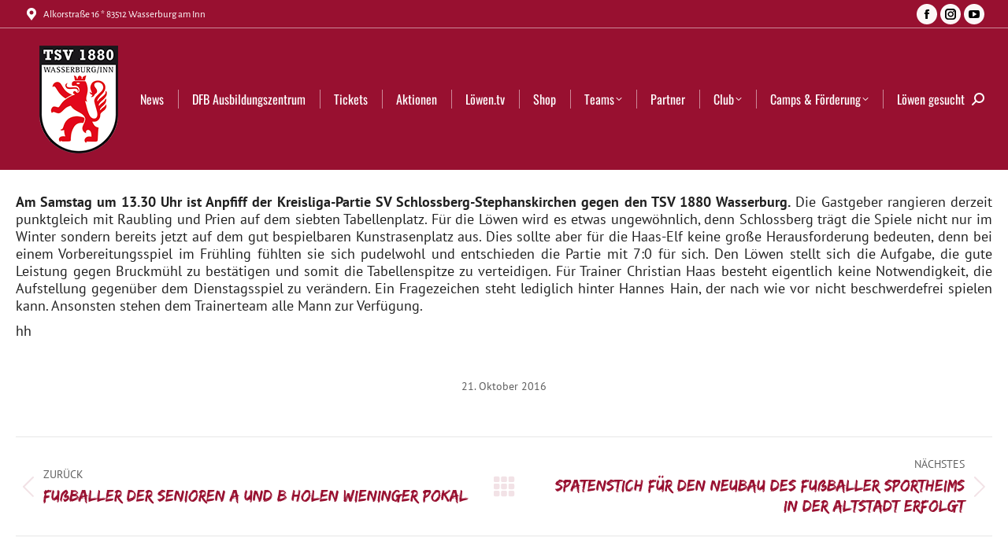

--- FILE ---
content_type: text/html; charset=UTF-8
request_url: https://www.fussball-wasserburg.de/loewen-in-schlossberg/
body_size: 14506
content:
<!DOCTYPE html>
<!--[if !(IE 6) | !(IE 7) | !(IE 8)  ]><!-->
<html lang="de" class="no-js">
<!--<![endif]-->
<head>
	<meta charset="UTF-8" />
				<meta name="viewport" content="width=device-width, initial-scale=1, maximum-scale=1, user-scalable=0"/>
			<meta name="theme-color" content="#981030"/>	<link rel="profile" href="https://gmpg.org/xfn/11" />
	<title>Löwen in Schlossberg &#8211; TSV 1880 Wasserburg</title>
<meta name='robots' content='max-image-preview:large' />

<link rel="alternate" type="application/rss+xml" title="TSV 1880 Wasserburg &raquo; Feed" href="https://www.fussball-wasserburg.de/feed/" />
<link rel="alternate" title="oEmbed (JSON)" type="application/json+oembed" href="https://www.fussball-wasserburg.de/wp-json/oembed/1.0/embed?url=https%3A%2F%2Fwww.fussball-wasserburg.de%2Floewen-in-schlossberg%2F" />
<link rel="alternate" title="oEmbed (XML)" type="text/xml+oembed" href="https://www.fussball-wasserburg.de/wp-json/oembed/1.0/embed?url=https%3A%2F%2Fwww.fussball-wasserburg.de%2Floewen-in-schlossberg%2F&#038;format=xml" />
		<!-- This site uses the Google Analytics by ExactMetrics plugin v8.11.1 - Using Analytics tracking - https://www.exactmetrics.com/ -->
							<script src="//www.googletagmanager.com/gtag/js?id=G-D7B1HXHC3L"  data-cfasync="false" data-wpfc-render="false" async></script>
			<script data-cfasync="false" data-wpfc-render="false">
				var em_version = '8.11.1';
				var em_track_user = true;
				var em_no_track_reason = '';
								var ExactMetricsDefaultLocations = {"page_location":"https:\/\/www.fussball-wasserburg.de\/loewen-in-schlossberg\/"};
								if ( typeof ExactMetricsPrivacyGuardFilter === 'function' ) {
					var ExactMetricsLocations = (typeof ExactMetricsExcludeQuery === 'object') ? ExactMetricsPrivacyGuardFilter( ExactMetricsExcludeQuery ) : ExactMetricsPrivacyGuardFilter( ExactMetricsDefaultLocations );
				} else {
					var ExactMetricsLocations = (typeof ExactMetricsExcludeQuery === 'object') ? ExactMetricsExcludeQuery : ExactMetricsDefaultLocations;
				}

								var disableStrs = [
										'ga-disable-G-D7B1HXHC3L',
									];

				/* Function to detect opted out users */
				function __gtagTrackerIsOptedOut() {
					for (var index = 0; index < disableStrs.length; index++) {
						if (document.cookie.indexOf(disableStrs[index] + '=true') > -1) {
							return true;
						}
					}

					return false;
				}

				/* Disable tracking if the opt-out cookie exists. */
				if (__gtagTrackerIsOptedOut()) {
					for (var index = 0; index < disableStrs.length; index++) {
						window[disableStrs[index]] = true;
					}
				}

				/* Opt-out function */
				function __gtagTrackerOptout() {
					for (var index = 0; index < disableStrs.length; index++) {
						document.cookie = disableStrs[index] + '=true; expires=Thu, 31 Dec 2099 23:59:59 UTC; path=/';
						window[disableStrs[index]] = true;
					}
				}

				if ('undefined' === typeof gaOptout) {
					function gaOptout() {
						__gtagTrackerOptout();
					}
				}
								window.dataLayer = window.dataLayer || [];

				window.ExactMetricsDualTracker = {
					helpers: {},
					trackers: {},
				};
				if (em_track_user) {
					function __gtagDataLayer() {
						dataLayer.push(arguments);
					}

					function __gtagTracker(type, name, parameters) {
						if (!parameters) {
							parameters = {};
						}

						if (parameters.send_to) {
							__gtagDataLayer.apply(null, arguments);
							return;
						}

						if (type === 'event') {
														parameters.send_to = exactmetrics_frontend.v4_id;
							var hookName = name;
							if (typeof parameters['event_category'] !== 'undefined') {
								hookName = parameters['event_category'] + ':' + name;
							}

							if (typeof ExactMetricsDualTracker.trackers[hookName] !== 'undefined') {
								ExactMetricsDualTracker.trackers[hookName](parameters);
							} else {
								__gtagDataLayer('event', name, parameters);
							}
							
						} else {
							__gtagDataLayer.apply(null, arguments);
						}
					}

					__gtagTracker('js', new Date());
					__gtagTracker('set', {
						'developer_id.dNDMyYj': true,
											});
					if ( ExactMetricsLocations.page_location ) {
						__gtagTracker('set', ExactMetricsLocations);
					}
										__gtagTracker('config', 'G-D7B1HXHC3L', {"forceSSL":"true"} );
										window.gtag = __gtagTracker;										(function () {
						/* https://developers.google.com/analytics/devguides/collection/analyticsjs/ */
						/* ga and __gaTracker compatibility shim. */
						var noopfn = function () {
							return null;
						};
						var newtracker = function () {
							return new Tracker();
						};
						var Tracker = function () {
							return null;
						};
						var p = Tracker.prototype;
						p.get = noopfn;
						p.set = noopfn;
						p.send = function () {
							var args = Array.prototype.slice.call(arguments);
							args.unshift('send');
							__gaTracker.apply(null, args);
						};
						var __gaTracker = function () {
							var len = arguments.length;
							if (len === 0) {
								return;
							}
							var f = arguments[len - 1];
							if (typeof f !== 'object' || f === null || typeof f.hitCallback !== 'function') {
								if ('send' === arguments[0]) {
									var hitConverted, hitObject = false, action;
									if ('event' === arguments[1]) {
										if ('undefined' !== typeof arguments[3]) {
											hitObject = {
												'eventAction': arguments[3],
												'eventCategory': arguments[2],
												'eventLabel': arguments[4],
												'value': arguments[5] ? arguments[5] : 1,
											}
										}
									}
									if ('pageview' === arguments[1]) {
										if ('undefined' !== typeof arguments[2]) {
											hitObject = {
												'eventAction': 'page_view',
												'page_path': arguments[2],
											}
										}
									}
									if (typeof arguments[2] === 'object') {
										hitObject = arguments[2];
									}
									if (typeof arguments[5] === 'object') {
										Object.assign(hitObject, arguments[5]);
									}
									if ('undefined' !== typeof arguments[1].hitType) {
										hitObject = arguments[1];
										if ('pageview' === hitObject.hitType) {
											hitObject.eventAction = 'page_view';
										}
									}
									if (hitObject) {
										action = 'timing' === arguments[1].hitType ? 'timing_complete' : hitObject.eventAction;
										hitConverted = mapArgs(hitObject);
										__gtagTracker('event', action, hitConverted);
									}
								}
								return;
							}

							function mapArgs(args) {
								var arg, hit = {};
								var gaMap = {
									'eventCategory': 'event_category',
									'eventAction': 'event_action',
									'eventLabel': 'event_label',
									'eventValue': 'event_value',
									'nonInteraction': 'non_interaction',
									'timingCategory': 'event_category',
									'timingVar': 'name',
									'timingValue': 'value',
									'timingLabel': 'event_label',
									'page': 'page_path',
									'location': 'page_location',
									'title': 'page_title',
									'referrer' : 'page_referrer',
								};
								for (arg in args) {
																		if (!(!args.hasOwnProperty(arg) || !gaMap.hasOwnProperty(arg))) {
										hit[gaMap[arg]] = args[arg];
									} else {
										hit[arg] = args[arg];
									}
								}
								return hit;
							}

							try {
								f.hitCallback();
							} catch (ex) {
							}
						};
						__gaTracker.create = newtracker;
						__gaTracker.getByName = newtracker;
						__gaTracker.getAll = function () {
							return [];
						};
						__gaTracker.remove = noopfn;
						__gaTracker.loaded = true;
						window['__gaTracker'] = __gaTracker;
					})();
									} else {
										console.log("");
					(function () {
						function __gtagTracker() {
							return null;
						}

						window['__gtagTracker'] = __gtagTracker;
						window['gtag'] = __gtagTracker;
					})();
									}
			</script>
							<!-- / Google Analytics by ExactMetrics -->
		<style id='wp-img-auto-sizes-contain-inline-css' type='text/css'>
img:is([sizes=auto i],[sizes^="auto," i]){contain-intrinsic-size:3000px 1500px}
/*# sourceURL=wp-img-auto-sizes-contain-inline-css */
</style>
<link rel='stylesheet' id='svc-fontawosem-css-css' href='https://www.fussball-wasserburg.de/wp-content/plugins/svc-post-grid-addon/assets/css/font-awesome.min.css?ver=a50a407763bf49c15271214f5d0ce7a5' type='text/css' media='all' />
<link rel='stylesheet' id='svc-front-css-css' href='https://www.fussball-wasserburg.de/wp-content/plugins/svc-post-grid-addon/assets/css/front.css?ver=a50a407763bf49c15271214f5d0ce7a5' type='text/css' media='all' />
<link rel='stylesheet' id='beeteam_front_fontawsome_css-css' href='https://www.fussball-wasserburg.de/wp-content/plugins/youtube-gallery-vc/assets/front-end/fontawesome/css/font-awesome.min.css?ver=1.0.3' type='text/css' media='all' />
<link rel='stylesheet' id='beeteam_front_swiper_css-css' href='https://www.fussball-wasserburg.de/wp-content/plugins/youtube-gallery-vc/assets/front-end/swiper/swiper.min.css?ver=1.0.3' type='text/css' media='all' />
<link rel='stylesheet' id='wpmf-bakery-style-css' href='https://www.fussball-wasserburg.de/wp-content/plugins/wp-media-folder/assets/css/vc_style.css?ver=6.1.9' type='text/css' media='all' />
<link rel='stylesheet' id='wpmf-bakery-display-gallery-style-css' href='https://www.fussball-wasserburg.de/wp-content/plugins/wp-media-folder/assets/css/display-gallery/style-display-gallery.css?ver=6.1.9' type='text/css' media='all' />
<link rel='stylesheet' id='wpmf-gallery-popup-style-css' href='https://www.fussball-wasserburg.de/wp-content/plugins/wp-media-folder/assets/css/display-gallery/magnific-popup.css?ver=0.9.9' type='text/css' media='all' />
<link rel='stylesheet' id='foobox-free-min-css' href='https://www.fussball-wasserburg.de/wp-content/plugins/foobox-image-lightbox/free/css/foobox.free.min.css?ver=2.7.41' type='text/css' media='all' />
<link rel='stylesheet' id='wp-polls-css' href='https://www.fussball-wasserburg.de/wp-content/plugins/wp-polls/polls-css.css?ver=2.77.3' type='text/css' media='all' />
<style id='wp-polls-inline-css' type='text/css'>
.wp-polls .pollbar {
	margin: 1px;
	font-size: 6px;
	line-height: 8px;
	height: 8px;
	background-image: url('https://www.fussball-wasserburg.de/wp-content/plugins/wp-polls/images/default/pollbg.gif');
	border: 1px solid #c8c8c8;
}

/*# sourceURL=wp-polls-inline-css */
</style>
<link rel='stylesheet' id='the7-font-css' href='https://www.fussball-wasserburg.de/wp-content/themes/dt-the7/fonts/icomoon-the7-font/icomoon-the7-font.min.css?ver=14.2.0' type='text/css' media='all' />
<link rel='stylesheet' id='the7-awesome-fonts-css' href='https://www.fussball-wasserburg.de/wp-content/themes/dt-the7/fonts/FontAwesome/css/all.min.css?ver=14.2.0' type='text/css' media='all' />
<link rel='stylesheet' id='the7-awesome-fonts-back-css' href='https://www.fussball-wasserburg.de/wp-content/themes/dt-the7/fonts/FontAwesome/back-compat.min.css?ver=14.2.0' type='text/css' media='all' />
<link rel='stylesheet' id='the7-Defaults-css' href='https://www.fussball-wasserburg.de/wp-content/uploads/smile_fonts/Defaults/Defaults.css?ver=a50a407763bf49c15271214f5d0ce7a5' type='text/css' media='all' />
<link rel='stylesheet' id='vc_plugin_table_style_css-css' href='https://www.fussball-wasserburg.de/wp-content/plugins/easy-tables-vc/assets/css/style.css?ver=1.0.0' type='text/css' media='all' />
<link rel='stylesheet' id='vc_plugin_themes_css-css' href='https://www.fussball-wasserburg.de/wp-content/plugins/easy-tables-vc/assets/css/themes.css?ver=a50a407763bf49c15271214f5d0ce7a5' type='text/css' media='all' />
<link rel='stylesheet' id='dt-web-fonts-css' href='//www.fussball-wasserburg.de/wp-content/uploads/omgf/dt-web-fonts/dt-web-fonts.css?ver=1667481002' type='text/css' media='all' />
<link rel='stylesheet' id='dt-main-css' href='https://www.fussball-wasserburg.de/wp-content/themes/dt-the7/css/main.min.css?ver=14.2.0' type='text/css' media='all' />
<style id='dt-main-inline-css' type='text/css'>
body #load {
  display: block;
  height: 100%;
  overflow: hidden;
  position: fixed;
  width: 100%;
  z-index: 9901;
  opacity: 1;
  visibility: visible;
  transition: all .35s ease-out;
}
.load-wrap {
  width: 100%;
  height: 100%;
  background-position: center center;
  background-repeat: no-repeat;
  text-align: center;
  display: -ms-flexbox;
  display: -ms-flex;
  display: flex;
  -ms-align-items: center;
  -ms-flex-align: center;
  align-items: center;
  -ms-flex-flow: column wrap;
  flex-flow: column wrap;
  -ms-flex-pack: center;
  -ms-justify-content: center;
  justify-content: center;
}
.load-wrap > svg {
  position: absolute;
  top: 50%;
  left: 50%;
  transform: translate(-50%,-50%);
}
#load {
  background: var(--the7-elementor-beautiful-loading-bg,rgba(152,16,48,0.5));
  --the7-beautiful-spinner-color2: var(--the7-beautiful-spinner-color,#ffffff);
}

/*# sourceURL=dt-main-inline-css */
</style>
<link rel='stylesheet' id='the7-custom-scrollbar-css' href='https://www.fussball-wasserburg.de/wp-content/themes/dt-the7/lib/custom-scrollbar/custom-scrollbar.min.css?ver=14.2.0' type='text/css' media='all' />
<link rel='stylesheet' id='the7-wpbakery-css' href='https://www.fussball-wasserburg.de/wp-content/themes/dt-the7/css/wpbakery.min.css?ver=14.2.0' type='text/css' media='all' />
<link rel='stylesheet' id='the7-css-vars-css' href='https://www.fussball-wasserburg.de/wp-content/uploads/the7-css/css-vars.css?ver=84db1803c5bb' type='text/css' media='all' />
<link rel='stylesheet' id='dt-custom-css' href='https://www.fussball-wasserburg.de/wp-content/uploads/the7-css/custom.css?ver=84db1803c5bb' type='text/css' media='all' />
<link rel='stylesheet' id='dt-media-css' href='https://www.fussball-wasserburg.de/wp-content/uploads/the7-css/media.css?ver=84db1803c5bb' type='text/css' media='all' />
<link rel='stylesheet' id='the7-mega-menu-css' href='https://www.fussball-wasserburg.de/wp-content/uploads/the7-css/mega-menu.css?ver=84db1803c5bb' type='text/css' media='all' />
<link rel='stylesheet' id='the7-elements-css' href='https://www.fussball-wasserburg.de/wp-content/uploads/the7-css/post-type-dynamic.css?ver=84db1803c5bb' type='text/css' media='all' />
<link rel='stylesheet' id='style-css' href='https://www.fussball-wasserburg.de/wp-content/themes/tsv1880/style.css?ver=14.2.0' type='text/css' media='all' />
<link rel='stylesheet' id='yt_bete_front_css-css' href='https://www.fussball-wasserburg.de/wp-content/plugins/youtube-gallery-vc/assets/front-end/youtube-gallery.css?ver=1.0.3' type='text/css' media='all' />
<script src="https://www.fussball-wasserburg.de/wp-includes/js/jquery/jquery.min.js?ver=3.7.1" id="jquery-core-js"></script>
<script src="https://www.fussball-wasserburg.de/wp-includes/js/jquery/jquery-migrate.min.js?ver=3.4.1" id="jquery-migrate-js"></script>
<script src="https://www.fussball-wasserburg.de/wp-content/plugins/google-analytics-dashboard-for-wp/assets/js/frontend-gtag.min.js?ver=8.11.1" id="exactmetrics-frontend-script-js" async data-wp-strategy="async"></script>
<script data-cfasync="false" data-wpfc-render="false" id='exactmetrics-frontend-script-js-extra'>var exactmetrics_frontend = {"js_events_tracking":"true","download_extensions":"zip,mp3,mpeg,pdf,docx,pptx,xlsx,rar","inbound_paths":"[{\"path\":\"\\\/go\\\/\",\"label\":\"affiliate\"},{\"path\":\"\\\/recommend\\\/\",\"label\":\"affiliate\"}]","home_url":"https:\/\/www.fussball-wasserburg.de","hash_tracking":"false","v4_id":"G-D7B1HXHC3L"};</script>
<script src="//www.fussball-wasserburg.de/wp-content/plugins/revslider/sr6/assets/js/rbtools.min.js?ver=6.7.38" async id="tp-tools-js"></script>
<script src="//www.fussball-wasserburg.de/wp-content/plugins/revslider/sr6/assets/js/rs6.min.js?ver=6.7.38" async id="revmin-js"></script>
<script id="dt-above-fold-js-extra">
var dtLocal = {"themeUrl":"https://www.fussball-wasserburg.de/wp-content/themes/dt-the7","passText":"Um diesen gesch\u00fctzten Eintrag anzusehen, geben Sie bitte das Passwort ein:","moreButtonText":{"loading":"Lade...","loadMore":"Mehr laden"},"postID":"4255","ajaxurl":"https://www.fussball-wasserburg.de/wp-admin/admin-ajax.php","REST":{"baseUrl":"https://www.fussball-wasserburg.de/wp-json/the7/v1","endpoints":{"sendMail":"/send-mail"}},"contactMessages":{"required":"One or more fields have an error. Please check and try again.","terms":"Please accept the privacy policy.","fillTheCaptchaError":"Please, fill the captcha."},"captchaSiteKey":"","ajaxNonce":"c86e07da2b","pageData":"","themeSettings":{"smoothScroll":"off","lazyLoading":false,"desktopHeader":{"height":180},"ToggleCaptionEnabled":"disabled","ToggleCaption":"Navigation","floatingHeader":{"showAfter":94,"showMenu":true,"height":30,"logo":{"showLogo":false,"html":"","url":"https://www.fussball-wasserburg.de/"}},"topLine":{"floatingTopLine":{"logo":{"showLogo":false,"html":""}}},"mobileHeader":{"firstSwitchPoint":990,"secondSwitchPoint":778,"firstSwitchPointHeight":90,"secondSwitchPointHeight":60,"mobileToggleCaptionEnabled":"disabled","mobileToggleCaption":"Menu"},"stickyMobileHeaderFirstSwitch":{"logo":{"html":"\u003Cimg class=\" preload-me\" src=\"https://www.fussball-wasserburg.de/wp-content/uploads/2017/07/tsv1880wappen-header.png\" srcset=\"https://www.fussball-wasserburg.de/wp-content/uploads/2017/07/tsv1880wappen-header.png 100w\" width=\"100\" height=\"137\"   sizes=\"100px\" alt=\"TSV 1880 Wasserburg\" /\u003E"}},"stickyMobileHeaderSecondSwitch":{"logo":{"html":"\u003Cimg class=\" preload-me\" src=\"https://www.fussball-wasserburg.de/wp-content/uploads/2017/07/tsv1880wappen-header.png\" srcset=\"https://www.fussball-wasserburg.de/wp-content/uploads/2017/07/tsv1880wappen-header.png 100w\" width=\"100\" height=\"137\"   sizes=\"100px\" alt=\"TSV 1880 Wasserburg\" /\u003E"}},"sidebar":{"switchPoint":990},"boxedWidth":"1340px"},"VCMobileScreenWidth":"768"};
var dtShare = {"shareButtonText":{"facebook":"Share on Facebook","twitter":"Share on X","pinterest":"Pin it","linkedin":"Share on Linkedin","whatsapp":"Share on Whatsapp"},"overlayOpacity":"85"};
//# sourceURL=dt-above-fold-js-extra
</script>
<script src="https://www.fussball-wasserburg.de/wp-content/themes/dt-the7/js/above-the-fold.min.js?ver=14.2.0" id="dt-above-fold-js"></script>
<script id="foobox-free-min-js-before">
/* Run FooBox FREE (v2.7.41) */
var FOOBOX = window.FOOBOX = {
	ready: true,
	disableOthers: false,
	o: {wordpress: { enabled: true }, images: { showCaptions:false }, rel: '', excludes:'.fbx-link,.nofoobox,.nolightbox,a[href*="pinterest.com/pin/create/button/"]', affiliate : { enabled: false }, error: "Could not load the item"},
	selectors: [
		".gallery", ".wp-block-gallery", ".wp-caption", ".wp-block-image", "a:has(img[class*=wp-image-])", ".foobox"
	],
	pre: function( $ ){
		// Custom JavaScript (Pre)
		
	},
	post: function( $ ){
		// Custom JavaScript (Post)
		
		// Custom Captions Code
		
	},
	custom: function( $ ){
		// Custom Extra JS
		
	}
};
//# sourceURL=foobox-free-min-js-before
</script>
<script src="https://www.fussball-wasserburg.de/wp-content/plugins/foobox-image-lightbox/free/js/foobox.free.min.js?ver=2.7.41" id="foobox-free-min-js"></script>
<script></script><link rel="https://api.w.org/" href="https://www.fussball-wasserburg.de/wp-json/" /><link rel="alternate" title="JSON" type="application/json" href="https://www.fussball-wasserburg.de/wp-json/wp/v2/posts/4255" /><link rel="EditURI" type="application/rsd+xml" title="RSD" href="https://www.fussball-wasserburg.de/xmlrpc.php?rsd" />
<link rel="canonical" href="https://www.fussball-wasserburg.de/loewen-in-schlossberg/" />
    <style>
	.svc_post_grid_list_container{ display:none;}
	#loader {background-image: url("https://www.fussball-wasserburg.de/wp-content/plugins/svc-post-grid-addon/inc/../addons/post-grid/css/loader.GIF");}
	</style>
    <link rel="apple-touch-icon" sizes="120x120" href="/wp-content/uploads/fbrfg/apple-touch-icon.png?v=3ewwj2GwAd">
<link rel="icon" type="image/png" sizes="32x32" href="/wp-content/uploads/fbrfg/favicon-32x32.png?v=3ewwj2GwAd">
<link rel="icon" type="image/png" sizes="16x16" href="/wp-content/uploads/fbrfg/favicon-16x16.png?v=3ewwj2GwAd">
<link rel="manifest" href="/wp-content/uploads/fbrfg/site.webmanifest?v=3ewwj2GwAd">
<link rel="mask-icon" href="/wp-content/uploads/fbrfg/safari-pinned-tab.svg?v=3ewwj2GwAd" color="#5bbad5">
<link rel="shortcut icon" href="/wp-content/uploads/fbrfg/favicon.ico?v=3ewwj2GwAd">
<meta name="msapplication-TileColor" content="#e00f23">
<meta name="msapplication-config" content="/wp-content/uploads/fbrfg/browserconfig.xml?v=3ewwj2GwAd">
<meta name="theme-color" content="#ffffff"><meta property="og:site_name" content="TSV 1880 Wasserburg" />
<meta property="og:title" content="Löwen in Schlossberg" />
<meta property="og:url" content="https://www.fussball-wasserburg.de/loewen-in-schlossberg/" />
<meta property="og:type" content="article" />
<meta name="generator" content="Powered by WPBakery Page Builder - drag and drop page builder for WordPress."/>
<meta name="generator" content="Powered by Slider Revolution 6.7.38 - responsive, Mobile-Friendly Slider Plugin for WordPress with comfortable drag and drop interface." />
<script type="text/javascript" id="the7-loader-script">
document.addEventListener("DOMContentLoaded", function(event) {
	var load = document.getElementById("load");
	if(!load.classList.contains('loader-removed')){
		var removeLoading = setTimeout(function() {
			load.className += " loader-removed";
		}, 300);
	}
});
</script>
		<script>function setREVStartSize(e){
			//window.requestAnimationFrame(function() {
				window.RSIW = window.RSIW===undefined ? window.innerWidth : window.RSIW;
				window.RSIH = window.RSIH===undefined ? window.innerHeight : window.RSIH;
				try {
					var pw = document.getElementById(e.c).parentNode.offsetWidth,
						newh;
					pw = pw===0 || isNaN(pw) || (e.l=="fullwidth" || e.layout=="fullwidth") ? window.RSIW : pw;
					e.tabw = e.tabw===undefined ? 0 : parseInt(e.tabw);
					e.thumbw = e.thumbw===undefined ? 0 : parseInt(e.thumbw);
					e.tabh = e.tabh===undefined ? 0 : parseInt(e.tabh);
					e.thumbh = e.thumbh===undefined ? 0 : parseInt(e.thumbh);
					e.tabhide = e.tabhide===undefined ? 0 : parseInt(e.tabhide);
					e.thumbhide = e.thumbhide===undefined ? 0 : parseInt(e.thumbhide);
					e.mh = e.mh===undefined || e.mh=="" || e.mh==="auto" ? 0 : parseInt(e.mh,0);
					if(e.layout==="fullscreen" || e.l==="fullscreen")
						newh = Math.max(e.mh,window.RSIH);
					else{
						e.gw = Array.isArray(e.gw) ? e.gw : [e.gw];
						for (var i in e.rl) if (e.gw[i]===undefined || e.gw[i]===0) e.gw[i] = e.gw[i-1];
						e.gh = e.el===undefined || e.el==="" || (Array.isArray(e.el) && e.el.length==0)? e.gh : e.el;
						e.gh = Array.isArray(e.gh) ? e.gh : [e.gh];
						for (var i in e.rl) if (e.gh[i]===undefined || e.gh[i]===0) e.gh[i] = e.gh[i-1];
											
						var nl = new Array(e.rl.length),
							ix = 0,
							sl;
						e.tabw = e.tabhide>=pw ? 0 : e.tabw;
						e.thumbw = e.thumbhide>=pw ? 0 : e.thumbw;
						e.tabh = e.tabhide>=pw ? 0 : e.tabh;
						e.thumbh = e.thumbhide>=pw ? 0 : e.thumbh;
						for (var i in e.rl) nl[i] = e.rl[i]<window.RSIW ? 0 : e.rl[i];
						sl = nl[0];
						for (var i in nl) if (sl>nl[i] && nl[i]>0) { sl = nl[i]; ix=i;}
						var m = pw>(e.gw[ix]+e.tabw+e.thumbw) ? 1 : (pw-(e.tabw+e.thumbw)) / (e.gw[ix]);
						newh =  (e.gh[ix] * m) + (e.tabh + e.thumbh);
					}
					var el = document.getElementById(e.c);
					if (el!==null && el) el.style.height = newh+"px";
					el = document.getElementById(e.c+"_wrapper");
					if (el!==null && el) {
						el.style.height = newh+"px";
						el.style.display = "block";
					}
				} catch(e){
					console.log("Failure at Presize of Slider:" + e)
				}
			//});
		  };</script>
<noscript><style> .wpb_animate_when_almost_visible { opacity: 1; }</style></noscript><link rel='stylesheet' id='rs-plugin-settings-css' href='//www.fussball-wasserburg.de/wp-content/plugins/revslider/sr6/assets/css/rs6.css?ver=6.7.38' type='text/css' media='all' />
<style id='rs-plugin-settings-inline-css' type='text/css'>
#rs-demo-id {}
/*# sourceURL=rs-plugin-settings-inline-css */
</style>
</head>
<body data-rsssl=1 id="the7-body" class="wp-singular post-template-default single single-post postid-4255 single-format-standard wp-embed-responsive wp-theme-dt-the7 wp-child-theme-tsv1880 the7-core-ver-2.7.12 metaslider-plugin no-comments dt-responsive-on right-mobile-menu-close-icon ouside-menu-close-icon mobile-hamburger-close-bg-enable mobile-hamburger-close-bg-hover-enable  fade-medium-mobile-menu-close-icon fade-medium-menu-close-icon srcset-enabled btn-flat custom-btn-color custom-btn-hover-color footer-overlap phantom-fade phantom-shadow-decoration phantom-logo-off floating-mobile-menu-icon top-header first-switch-logo-left first-switch-menu-right second-switch-logo-left second-switch-menu-right right-mobile-menu layzr-loading-on popup-message-style the7-ver-14.2.0 dt-fa-compatibility wpb-js-composer js-comp-ver-8.7.2 vc_responsive">
<!-- The7 14.2.0 -->
<div id="load" class="hourglass-loader">
	<div class="load-wrap"><style type="text/css">
    .the7-spinner {
        width: 60px;
        height: 72px;
        position: relative;
    }
    .the7-spinner > div {
        animation: spinner-animation 1.2s cubic-bezier(1, 1, 1, 1) infinite;
        width: 9px;
        left: 0;
        display: inline-block;
        position: absolute;
        background-color:var(--the7-beautiful-spinner-color2);
        height: 18px;
        top: 27px;
    }
    div.the7-spinner-animate-2 {
        animation-delay: 0.2s;
        left: 13px
    }
    div.the7-spinner-animate-3 {
        animation-delay: 0.4s;
        left: 26px
    }
    div.the7-spinner-animate-4 {
        animation-delay: 0.6s;
        left: 39px
    }
    div.the7-spinner-animate-5 {
        animation-delay: 0.8s;
        left: 52px
    }
    @keyframes spinner-animation {
        0% {
            top: 27px;
            height: 18px;
        }
        20% {
            top: 9px;
            height: 54px;
        }
        50% {
            top: 27px;
            height: 18px;
        }
        100% {
            top: 27px;
            height: 18px;
        }
    }
</style>

<div class="the7-spinner">
    <div class="the7-spinner-animate-1"></div>
    <div class="the7-spinner-animate-2"></div>
    <div class="the7-spinner-animate-3"></div>
    <div class="the7-spinner-animate-4"></div>
    <div class="the7-spinner-animate-5"></div>
</div></div>
</div>
<div id="page" >
	<a class="skip-link screen-reader-text" href="#content">Zum Inhalt springen</a>

<div class="masthead inline-header right widgets full-width dividers shadow-mobile-header-decoration small-mobile-menu-icon mobile-menu-icon-bg-on mobile-menu-icon-hover-bg-on dt-parent-menu-clickable show-sub-menu-on-hover" >

	<div class="top-bar full-width-line top-bar-line-hide">
	<div class="top-bar-bg" ></div>
	<div class="left-widgets mini-widgets"><span class="mini-contacts address show-on-desktop in-top-bar-left in-menu-second-switch"><i class="fa-fw the7-mw-icon-address-bold"></i>Alkorstraße 16 * 83512 Wasserburg am Inn</span></div><div class="right-widgets mini-widgets"><div class="soc-ico show-on-desktop in-top-bar-right in-menu-second-switch custom-bg disabled-border border-off hover-custom-bg hover-disabled-border  hover-border-off"><a title="Facebook page opens in new window" href="https://www.facebook.com/tsv1880wasserburg" target="_blank" class="facebook"><span class="soc-font-icon"></span><span class="screen-reader-text">Facebook page opens in new window</span></a><a title="Instagram page opens in new window" href="https://www.instagram.com/loewen__news/" target="_blank" class="instagram"><span class="soc-font-icon"></span><span class="screen-reader-text">Instagram page opens in new window</span></a><a title="YouTube page opens in new window" href="https://www.youtube.com/channel/UC2iFAu_1wppIeP7kQ6VJ1XA/videos" target="_blank" class="you-tube"><span class="soc-font-icon"></span><span class="screen-reader-text">YouTube page opens in new window</span></a></div></div></div>

	<header class="header-bar" role="banner">

		<div class="branding">
	<div id="site-title" class="assistive-text">TSV 1880 Wasserburg</div>
	<div id="site-description" class="assistive-text">Offizielle Seite der Fußballabteilung des TSV 1880 Wasserburg</div>
	<a class="" href="https://www.fussball-wasserburg.de/"><img class=" preload-me" src="https://www.fussball-wasserburg.de/wp-content/uploads/2017/07/tsv1880wappen-header.png" srcset="https://www.fussball-wasserburg.de/wp-content/uploads/2017/07/tsv1880wappen-header.png 100w" width="100" height="137"   sizes="100px" alt="TSV 1880 Wasserburg" /></a></div>

		<ul id="primary-menu" class="main-nav underline-decoration l-to-r-line level-arrows-on outside-item-remove-margin"><li class="menu-item menu-item-type-post_type menu-item-object-page menu-item-home menu-item-79 first depth-0"><a href='https://www.fussball-wasserburg.de/' data-level='1'><span class="menu-item-text"><span class="menu-text">News</span></span></a></li> <li class="menu-item menu-item-type-post_type menu-item-object-page menu-item-8219 depth-0"><a href='https://www.fussball-wasserburg.de/dfb-ausbildungszentrum-wasserburg/' data-level='1'><span class="menu-item-text"><span class="menu-text">DFB Ausbildungszentrum</span></span></a></li> <li class="menu-item menu-item-type-post_type menu-item-object-page menu-item-7825 depth-0"><a href='https://www.fussball-wasserburg.de/club/tickets/' data-level='1'><span class="menu-item-text"><span class="menu-text">Tickets</span></span></a></li> <li class="menu-item menu-item-type-post_type menu-item-object-page menu-item-10093 depth-0"><a href='https://www.fussball-wasserburg.de/aktionen/' data-level='1'><span class="menu-item-text"><span class="menu-text">Aktionen</span></span></a></li> <li class="menu-item menu-item-type-post_type menu-item-object-page menu-item-81 depth-0"><a href='https://www.fussball-wasserburg.de/loewen-tv/' data-level='1'><span class="menu-item-text"><span class="menu-text">Löwen.tv</span></span></a></li> <li class="menu-item menu-item-type-custom menu-item-object-custom menu-item-7334 depth-0"><a href='https://laola.biz/shop/tsvwasserburg' data-level='1'><span class="menu-item-text"><span class="menu-text">Shop</span></span></a></li> <li class="menu-item menu-item-type-post_type menu-item-object-page menu-item-has-children menu-item-82 has-children depth-0 dt-mega-menu mega-auto-width mega-column-3"><a href='https://www.fussball-wasserburg.de/teams/' data-level='1' aria-haspopup='true' aria-expanded='false'><span class="menu-item-text"><span class="menu-text">Teams</span></span></a><div class="dt-mega-menu-wrap"><ul class="sub-nav hover-style-bg level-arrows-on" role="group"><li class="menu-item menu-item-type-post_type menu-item-object-page menu-item-has-children menu-item-98 first has-children depth-1 no-link dt-mega-parent wf-1-3"><a href='https://www.fussball-wasserburg.de/teams/herren-teams/' data-level='2' aria-haspopup='true' aria-expanded='false'><span class="menu-item-text"><span class="menu-text">Herren-Teams</span></span></a><ul class="sub-nav hover-style-bg level-arrows-on" role="group"><li class="menu-item menu-item-type-post_type menu-item-object-page menu-item-83 first depth-2"><a href='https://www.fussball-wasserburg.de/teams/herren-teams/herren-i/' data-level='3'><span class="menu-item-text"><span class="menu-text">Herren I</span></span></a></li> <li class="menu-item menu-item-type-post_type menu-item-object-page menu-item-84 depth-2"><a href='https://www.fussball-wasserburg.de/teams/herren-teams/herren-ii/' data-level='3'><span class="menu-item-text"><span class="menu-text">Herren II</span></span></a></li> </ul></li> <li class="menu-item menu-item-type-post_type menu-item-object-page menu-item-has-children menu-item-97 has-children depth-1 no-link dt-mega-parent wf-1-3"><a href='https://www.fussball-wasserburg.de/teams/jugend-teams/' data-level='2' aria-haspopup='true' aria-expanded='false'><span class="menu-item-text"><span class="menu-text">Jugend-Teams</span></span></a><ul class="sub-nav hover-style-bg level-arrows-on" role="group"><li class="menu-item menu-item-type-post_type menu-item-object-page menu-item-16169 first depth-2"><a href='https://www.fussball-wasserburg.de/teams/jugend-teams/u19/' data-level='3'><span class="menu-item-text"><span class="menu-text">U19</span></span></a></li> <li class="menu-item menu-item-type-post_type menu-item-object-page menu-item-85 depth-2"><a href='https://www.fussball-wasserburg.de/teams/jugend-teams/u17/' data-level='3'><span class="menu-item-text"><span class="menu-text">U17</span></span></a></li> <li class="menu-item menu-item-type-post_type menu-item-object-page menu-item-6824 depth-2"><a href='https://www.fussball-wasserburg.de/teams/jugend-teams/u15/' data-level='3'><span class="menu-item-text"><span class="menu-text">U15</span></span></a></li> <li class="menu-item menu-item-type-post_type menu-item-object-page menu-item-8347 depth-2"><a href='https://www.fussball-wasserburg.de/teams/jugend-teams/u15-ii/' data-level='3'><span class="menu-item-text"><span class="menu-text">U15 II</span></span></a></li> <li class="menu-item menu-item-type-post_type menu-item-object-page menu-item-17479 depth-2"><a href='https://www.fussball-wasserburg.de/teams/jugend-teams/u15-iii-3/' data-level='3'><span class="menu-item-text"><span class="menu-text">U15 III</span></span></a></li> <li class="menu-item menu-item-type-post_type menu-item-object-page menu-item-172 depth-2"><a href='https://www.fussball-wasserburg.de/teams/jugend-teams/u13/' data-level='3'><span class="menu-item-text"><span class="menu-text">U13</span></span></a></li> <li class="menu-item menu-item-type-post_type menu-item-object-page menu-item-8340 depth-2"><a href='https://www.fussball-wasserburg.de/teams/jugend-teams/u13-ii/' data-level='3'><span class="menu-item-text"><span class="menu-text">U13 II</span></span></a></li> <li class="menu-item menu-item-type-post_type menu-item-object-page menu-item-16515 depth-2"><a href='https://www.fussball-wasserburg.de/teams/jugend-teams/u13-iii/' data-level='3'><span class="menu-item-text"><span class="menu-text">U13 III</span></span></a></li> <li class="menu-item menu-item-type-post_type menu-item-object-page menu-item-359 depth-2"><a href='https://www.fussball-wasserburg.de/teams/jugend-teams/u11/' data-level='3'><span class="menu-item-text"><span class="menu-text">U11</span></span></a></li> <li class="menu-item menu-item-type-post_type menu-item-object-page menu-item-8337 depth-2"><a href='https://www.fussball-wasserburg.de/teams/jugend-teams/u11-ii/' data-level='3'><span class="menu-item-text"><span class="menu-text">U11 II</span></span></a></li> <li class="menu-item menu-item-type-post_type menu-item-object-page menu-item-358 depth-2"><a href='https://www.fussball-wasserburg.de/teams/jugend-teams/u9/' data-level='3'><span class="menu-item-text"><span class="menu-text">U9</span></span></a></li> <li class="menu-item menu-item-type-post_type menu-item-object-page menu-item-16516 depth-2"><a href='https://www.fussball-wasserburg.de/teams/jugend-teams/u9-ii/' data-level='3'><span class="menu-item-text"><span class="menu-text">U9 II</span></span></a></li> <li class="menu-item menu-item-type-post_type menu-item-object-page menu-item-357 depth-2"><a href='https://www.fussball-wasserburg.de/teams/jugend-teams/bambinis/' data-level='3'><span class="menu-item-text"><span class="menu-text">Bambinis</span></span></a></li> </ul></li> <li class="menu-item menu-item-type-post_type menu-item-object-page menu-item-has-children menu-item-87 has-children depth-1 no-link dt-mega-parent wf-1-3"><a href='https://www.fussball-wasserburg.de/teams/ah/' data-level='2' aria-haspopup='true' aria-expanded='false'><span class="menu-item-text"><span class="menu-text">Alte Herren (AH)</span></span></a><ul class="sub-nav hover-style-bg level-arrows-on" role="group"><li class="menu-item menu-item-type-post_type menu-item-object-page menu-item-355 first depth-2"><a href='https://www.fussball-wasserburg.de/teams/ah/ue40/' data-level='3'><span class="menu-item-text"><span class="menu-text">Ü40</span></span></a></li> <li class="menu-item menu-item-type-post_type menu-item-object-page menu-item-354 depth-2"><a href='https://www.fussball-wasserburg.de/teams/ah/ue32/' data-level='3'><span class="menu-item-text"><span class="menu-text">Ü32</span></span></a></li> </ul></li> </ul></div></li> <li class="menu-item menu-item-type-post_type menu-item-object-page menu-item-91 depth-0"><a href='https://www.fussball-wasserburg.de/club/partner/' data-level='1'><span class="menu-item-text"><span class="menu-text">Partner</span></span></a></li> <li class="menu-item menu-item-type-post_type menu-item-object-page menu-item-has-children menu-item-88 has-children depth-0"><a href='https://www.fussball-wasserburg.de/club/' data-level='1' aria-haspopup='true' aria-expanded='false'><span class="menu-item-text"><span class="menu-text">Club</span></span></a><ul class="sub-nav hover-style-bg level-arrows-on" role="group"><li class="menu-item menu-item-type-post_type menu-item-object-page menu-item-115 first depth-1"><a href='https://www.fussball-wasserburg.de/club/ansprechpartner/' data-level='2'><span class="menu-item-text"><span class="menu-text">Ansprechpartner</span></span></a></li> <li class="menu-item menu-item-type-post_type menu-item-object-page menu-item-90 depth-1"><a href='https://www.fussball-wasserburg.de/club/mitglied-werden/' data-level='2'><span class="menu-item-text"><span class="menu-text">Mitglied werden</span></span></a></li> <li class="menu-item menu-item-type-post_type menu-item-object-page menu-item-93 depth-1"><a href='https://www.fussball-wasserburg.de/club/soziales-engagement/' data-level='2'><span class="menu-item-text"><span class="menu-text">Soziales Engagement</span></span></a></li> <li class="menu-item menu-item-type-post_type menu-item-object-page menu-item-94 depth-1"><a href='https://www.fussball-wasserburg.de/club/tickets/' data-level='2'><span class="menu-item-text"><span class="menu-text">Tickets</span></span></a></li> <li class="menu-item menu-item-type-post_type menu-item-object-page menu-item-453 depth-1"><a href='https://www.fussball-wasserburg.de/club/spielstaetten/' data-level='2'><span class="menu-item-text"><span class="menu-text">Spielstätten</span></span></a></li> <li class="menu-item menu-item-type-post_type menu-item-object-page menu-item-92 depth-1"><a href='https://www.fussball-wasserburg.de/club/historie-und-erfolge/' data-level='2'><span class="menu-item-text"><span class="menu-text">Historie und Erfolge</span></span></a></li> </ul></li> <li class="menu-item menu-item-type-post_type menu-item-object-page menu-item-has-children menu-item-10798 has-children depth-0"><a href='https://www.fussball-wasserburg.de/camps-foerderung/' data-level='1' aria-haspopup='true' aria-expanded='false'><span class="menu-item-text"><span class="menu-text">Camps &#038; Förderung</span></span></a><ul class="sub-nav hover-style-bg level-arrows-on" role="group"><li class="menu-item menu-item-type-post_type menu-item-object-page menu-item-10807 first depth-1"><a href='https://www.fussball-wasserburg.de/camps/' data-level='2'><span class="menu-item-text"><span class="menu-text">Camps</span></span></a></li> <li class="menu-item menu-item-type-post_type menu-item-object-page menu-item-10806 depth-1"><a href='https://www.fussball-wasserburg.de/foerdertraining/' data-level='2'><span class="menu-item-text"><span class="menu-text">Fördertraining</span></span></a></li> <li class="menu-item menu-item-type-post_type menu-item-object-page menu-item-11027 depth-1"><a href='https://www.fussball-wasserburg.de/club/ansprechpartner-camp-trainer/' data-level='2'><span class="menu-item-text"><span class="menu-text">Trainer</span></span></a></li> <li class="menu-item menu-item-type-post_type menu-item-object-page menu-item-89 depth-1"><a href='https://www.fussball-wasserburg.de/club/torwart-schule/' data-level='2'><span class="menu-item-text"><span class="menu-text">Torwart Schule</span></span></a></li> </ul></li> <li class="menu-item menu-item-type-post_type menu-item-object-page menu-item-11519 last depth-0"><a href='https://www.fussball-wasserburg.de/club/jobboerse/' data-level='1'><span class="menu-item-text"><span class="menu-text">Löwen gesucht</span></span></a></li> </ul>
		<div class="mini-widgets"><div class="mini-search show-on-desktop near-logo-first-switch near-logo-second-switch popup-search custom-icon"><form class="searchform mini-widget-searchform" role="search" method="get" action="https://www.fussball-wasserburg.de/">

	<div class="screen-reader-text">Search:</div>

	
		<a href="" class="submit text-disable"><i class=" mw-icon the7-mw-icon-search-bold"></i></a>
		<div class="popup-search-wrap">
			<input type="text" aria-label="Search" class="field searchform-s" name="s" value="" placeholder="Type and hit enter &hellip;" title="Search form"/>
			<a href="" class="search-icon"  aria-label="Search"><i class="the7-mw-icon-search-bold" aria-hidden="true"></i></a>
		</div>

			<input type="submit" class="assistive-text searchsubmit" value="Los!"/>
</form>
</div></div>
	</header>

</div>
<div role="navigation" aria-label="Main Menu" class="dt-mobile-header mobile-menu-show-divider">
	<div class="dt-close-mobile-menu-icon" aria-label="Close" role="button" tabindex="0"><div class="close-line-wrap"><span class="close-line"></span><span class="close-line"></span><span class="close-line"></span></div></div>	<ul id="mobile-menu" class="mobile-main-nav">
		<li class="menu-item menu-item-type-post_type menu-item-object-page menu-item-home menu-item-79 first depth-0"><a href='https://www.fussball-wasserburg.de/' data-level='1'><span class="menu-item-text"><span class="menu-text">News</span></span></a></li> <li class="menu-item menu-item-type-post_type menu-item-object-page menu-item-8219 depth-0"><a href='https://www.fussball-wasserburg.de/dfb-ausbildungszentrum-wasserburg/' data-level='1'><span class="menu-item-text"><span class="menu-text">DFB Ausbildungszentrum</span></span></a></li> <li class="menu-item menu-item-type-post_type menu-item-object-page menu-item-7825 depth-0"><a href='https://www.fussball-wasserburg.de/club/tickets/' data-level='1'><span class="menu-item-text"><span class="menu-text">Tickets</span></span></a></li> <li class="menu-item menu-item-type-post_type menu-item-object-page menu-item-10093 depth-0"><a href='https://www.fussball-wasserburg.de/aktionen/' data-level='1'><span class="menu-item-text"><span class="menu-text">Aktionen</span></span></a></li> <li class="menu-item menu-item-type-post_type menu-item-object-page menu-item-81 depth-0"><a href='https://www.fussball-wasserburg.de/loewen-tv/' data-level='1'><span class="menu-item-text"><span class="menu-text">Löwen.tv</span></span></a></li> <li class="menu-item menu-item-type-custom menu-item-object-custom menu-item-7334 depth-0"><a href='https://laola.biz/shop/tsvwasserburg' data-level='1'><span class="menu-item-text"><span class="menu-text">Shop</span></span></a></li> <li class="menu-item menu-item-type-post_type menu-item-object-page menu-item-has-children menu-item-82 has-children depth-0 dt-mega-menu mega-auto-width mega-column-3"><a href='https://www.fussball-wasserburg.de/teams/' data-level='1' aria-haspopup='true' aria-expanded='false'><span class="menu-item-text"><span class="menu-text">Teams</span></span></a><div class="dt-mega-menu-wrap"><ul class="sub-nav hover-style-bg level-arrows-on" role="group"><li class="menu-item menu-item-type-post_type menu-item-object-page menu-item-has-children menu-item-98 first has-children depth-1 no-link dt-mega-parent wf-1-3"><a href='https://www.fussball-wasserburg.de/teams/herren-teams/' data-level='2' aria-haspopup='true' aria-expanded='false'><span class="menu-item-text"><span class="menu-text">Herren-Teams</span></span></a><ul class="sub-nav hover-style-bg level-arrows-on" role="group"><li class="menu-item menu-item-type-post_type menu-item-object-page menu-item-83 first depth-2"><a href='https://www.fussball-wasserburg.de/teams/herren-teams/herren-i/' data-level='3'><span class="menu-item-text"><span class="menu-text">Herren I</span></span></a></li> <li class="menu-item menu-item-type-post_type menu-item-object-page menu-item-84 depth-2"><a href='https://www.fussball-wasserburg.de/teams/herren-teams/herren-ii/' data-level='3'><span class="menu-item-text"><span class="menu-text">Herren II</span></span></a></li> </ul></li> <li class="menu-item menu-item-type-post_type menu-item-object-page menu-item-has-children menu-item-97 has-children depth-1 no-link dt-mega-parent wf-1-3"><a href='https://www.fussball-wasserburg.de/teams/jugend-teams/' data-level='2' aria-haspopup='true' aria-expanded='false'><span class="menu-item-text"><span class="menu-text">Jugend-Teams</span></span></a><ul class="sub-nav hover-style-bg level-arrows-on" role="group"><li class="menu-item menu-item-type-post_type menu-item-object-page menu-item-16169 first depth-2"><a href='https://www.fussball-wasserburg.de/teams/jugend-teams/u19/' data-level='3'><span class="menu-item-text"><span class="menu-text">U19</span></span></a></li> <li class="menu-item menu-item-type-post_type menu-item-object-page menu-item-85 depth-2"><a href='https://www.fussball-wasserburg.de/teams/jugend-teams/u17/' data-level='3'><span class="menu-item-text"><span class="menu-text">U17</span></span></a></li> <li class="menu-item menu-item-type-post_type menu-item-object-page menu-item-6824 depth-2"><a href='https://www.fussball-wasserburg.de/teams/jugend-teams/u15/' data-level='3'><span class="menu-item-text"><span class="menu-text">U15</span></span></a></li> <li class="menu-item menu-item-type-post_type menu-item-object-page menu-item-8347 depth-2"><a href='https://www.fussball-wasserburg.de/teams/jugend-teams/u15-ii/' data-level='3'><span class="menu-item-text"><span class="menu-text">U15 II</span></span></a></li> <li class="menu-item menu-item-type-post_type menu-item-object-page menu-item-17479 depth-2"><a href='https://www.fussball-wasserburg.de/teams/jugend-teams/u15-iii-3/' data-level='3'><span class="menu-item-text"><span class="menu-text">U15 III</span></span></a></li> <li class="menu-item menu-item-type-post_type menu-item-object-page menu-item-172 depth-2"><a href='https://www.fussball-wasserburg.de/teams/jugend-teams/u13/' data-level='3'><span class="menu-item-text"><span class="menu-text">U13</span></span></a></li> <li class="menu-item menu-item-type-post_type menu-item-object-page menu-item-8340 depth-2"><a href='https://www.fussball-wasserburg.de/teams/jugend-teams/u13-ii/' data-level='3'><span class="menu-item-text"><span class="menu-text">U13 II</span></span></a></li> <li class="menu-item menu-item-type-post_type menu-item-object-page menu-item-16515 depth-2"><a href='https://www.fussball-wasserburg.de/teams/jugend-teams/u13-iii/' data-level='3'><span class="menu-item-text"><span class="menu-text">U13 III</span></span></a></li> <li class="menu-item menu-item-type-post_type menu-item-object-page menu-item-359 depth-2"><a href='https://www.fussball-wasserburg.de/teams/jugend-teams/u11/' data-level='3'><span class="menu-item-text"><span class="menu-text">U11</span></span></a></li> <li class="menu-item menu-item-type-post_type menu-item-object-page menu-item-8337 depth-2"><a href='https://www.fussball-wasserburg.de/teams/jugend-teams/u11-ii/' data-level='3'><span class="menu-item-text"><span class="menu-text">U11 II</span></span></a></li> <li class="menu-item menu-item-type-post_type menu-item-object-page menu-item-358 depth-2"><a href='https://www.fussball-wasserburg.de/teams/jugend-teams/u9/' data-level='3'><span class="menu-item-text"><span class="menu-text">U9</span></span></a></li> <li class="menu-item menu-item-type-post_type menu-item-object-page menu-item-16516 depth-2"><a href='https://www.fussball-wasserburg.de/teams/jugend-teams/u9-ii/' data-level='3'><span class="menu-item-text"><span class="menu-text">U9 II</span></span></a></li> <li class="menu-item menu-item-type-post_type menu-item-object-page menu-item-357 depth-2"><a href='https://www.fussball-wasserburg.de/teams/jugend-teams/bambinis/' data-level='3'><span class="menu-item-text"><span class="menu-text">Bambinis</span></span></a></li> </ul></li> <li class="menu-item menu-item-type-post_type menu-item-object-page menu-item-has-children menu-item-87 has-children depth-1 no-link dt-mega-parent wf-1-3"><a href='https://www.fussball-wasserburg.de/teams/ah/' data-level='2' aria-haspopup='true' aria-expanded='false'><span class="menu-item-text"><span class="menu-text">Alte Herren (AH)</span></span></a><ul class="sub-nav hover-style-bg level-arrows-on" role="group"><li class="menu-item menu-item-type-post_type menu-item-object-page menu-item-355 first depth-2"><a href='https://www.fussball-wasserburg.de/teams/ah/ue40/' data-level='3'><span class="menu-item-text"><span class="menu-text">Ü40</span></span></a></li> <li class="menu-item menu-item-type-post_type menu-item-object-page menu-item-354 depth-2"><a href='https://www.fussball-wasserburg.de/teams/ah/ue32/' data-level='3'><span class="menu-item-text"><span class="menu-text">Ü32</span></span></a></li> </ul></li> </ul></div></li> <li class="menu-item menu-item-type-post_type menu-item-object-page menu-item-91 depth-0"><a href='https://www.fussball-wasserburg.de/club/partner/' data-level='1'><span class="menu-item-text"><span class="menu-text">Partner</span></span></a></li> <li class="menu-item menu-item-type-post_type menu-item-object-page menu-item-has-children menu-item-88 has-children depth-0"><a href='https://www.fussball-wasserburg.de/club/' data-level='1' aria-haspopup='true' aria-expanded='false'><span class="menu-item-text"><span class="menu-text">Club</span></span></a><ul class="sub-nav hover-style-bg level-arrows-on" role="group"><li class="menu-item menu-item-type-post_type menu-item-object-page menu-item-115 first depth-1"><a href='https://www.fussball-wasserburg.de/club/ansprechpartner/' data-level='2'><span class="menu-item-text"><span class="menu-text">Ansprechpartner</span></span></a></li> <li class="menu-item menu-item-type-post_type menu-item-object-page menu-item-90 depth-1"><a href='https://www.fussball-wasserburg.de/club/mitglied-werden/' data-level='2'><span class="menu-item-text"><span class="menu-text">Mitglied werden</span></span></a></li> <li class="menu-item menu-item-type-post_type menu-item-object-page menu-item-93 depth-1"><a href='https://www.fussball-wasserburg.de/club/soziales-engagement/' data-level='2'><span class="menu-item-text"><span class="menu-text">Soziales Engagement</span></span></a></li> <li class="menu-item menu-item-type-post_type menu-item-object-page menu-item-94 depth-1"><a href='https://www.fussball-wasserburg.de/club/tickets/' data-level='2'><span class="menu-item-text"><span class="menu-text">Tickets</span></span></a></li> <li class="menu-item menu-item-type-post_type menu-item-object-page menu-item-453 depth-1"><a href='https://www.fussball-wasserburg.de/club/spielstaetten/' data-level='2'><span class="menu-item-text"><span class="menu-text">Spielstätten</span></span></a></li> <li class="menu-item menu-item-type-post_type menu-item-object-page menu-item-92 depth-1"><a href='https://www.fussball-wasserburg.de/club/historie-und-erfolge/' data-level='2'><span class="menu-item-text"><span class="menu-text">Historie und Erfolge</span></span></a></li> </ul></li> <li class="menu-item menu-item-type-post_type menu-item-object-page menu-item-has-children menu-item-10798 has-children depth-0"><a href='https://www.fussball-wasserburg.de/camps-foerderung/' data-level='1' aria-haspopup='true' aria-expanded='false'><span class="menu-item-text"><span class="menu-text">Camps &#038; Förderung</span></span></a><ul class="sub-nav hover-style-bg level-arrows-on" role="group"><li class="menu-item menu-item-type-post_type menu-item-object-page menu-item-10807 first depth-1"><a href='https://www.fussball-wasserburg.de/camps/' data-level='2'><span class="menu-item-text"><span class="menu-text">Camps</span></span></a></li> <li class="menu-item menu-item-type-post_type menu-item-object-page menu-item-10806 depth-1"><a href='https://www.fussball-wasserburg.de/foerdertraining/' data-level='2'><span class="menu-item-text"><span class="menu-text">Fördertraining</span></span></a></li> <li class="menu-item menu-item-type-post_type menu-item-object-page menu-item-11027 depth-1"><a href='https://www.fussball-wasserburg.de/club/ansprechpartner-camp-trainer/' data-level='2'><span class="menu-item-text"><span class="menu-text">Trainer</span></span></a></li> <li class="menu-item menu-item-type-post_type menu-item-object-page menu-item-89 depth-1"><a href='https://www.fussball-wasserburg.de/club/torwart-schule/' data-level='2'><span class="menu-item-text"><span class="menu-text">Torwart Schule</span></span></a></li> </ul></li> <li class="menu-item menu-item-type-post_type menu-item-object-page menu-item-11519 last depth-0"><a href='https://www.fussball-wasserburg.de/club/jobboerse/' data-level='1'><span class="menu-item-text"><span class="menu-text">Löwen gesucht</span></span></a></li> 	</ul>
	<div class='mobile-mini-widgets-in-menu'></div>
</div>
<div class="page-inner">



<div id="main" class="sidebar-none sidebar-divider-vertical">

	
	<div class="main-gradient"></div>
	<div class="wf-wrap">
	<div class="wf-container-main">

	

			<div id="content" class="content" role="main">

				
<article id="post-4255" class="single-postlike vertical-fancy-style post-4255 post type-post status-publish format-standard category-herren category-2 description-off">

	<div class="entry-content"><p style="text-align: justify;"><strong>Am Samstag um 13.30 Uhr ist Anpfiff der Kreisliga-Partie SV Schlossberg-Stephanskirchen gegen den TSV 1880 Wasserburg.</strong> Die Gastgeber rangieren derzeit punktgleich mit Raubling und Prien auf dem siebten Tabellenplatz. Für die Löwen wird es etwas ungewöhnlich, denn Schlossberg trägt die Spiele nicht nur im Winter sondern bereits jetzt auf dem gut bespielbaren Kunstrasenplatz aus. Dies sollte aber für die Haas-Elf keine große Herausforderung bedeuten, denn bei einem Vorbereitungsspiel im Frühling fühlten sie sich pudelwohl und entschieden die Partie mit 7:0 für sich. Den Löwen stellt sich die Aufgabe, die gute Leistung gegen Bruckmühl zu bestätigen und somit die Tabellenspitze zu verteidigen. Für Trainer Christian Haas besteht eigentlich keine Notwendigkeit, die Aufstellung gegenüber dem Dienstagsspiel zu verändern. Ein Fragezeichen steht lediglich hinter Hannes Hain, der nach wie vor nicht beschwerdefrei spielen kann. Ansonsten stehen dem Trainerteam alle Mann zur Verfügung.</p>
<p style="text-align: justify;">hh</p>
</div><div class="post-meta wf-mobile-collapsed"><div class="entry-meta"><a href="https://www.fussball-wasserburg.de/2016/10/21/" title="20:20" class="data-link" rel="bookmark"><time class="entry-date updated" datetime="2016-10-21T20:20:21+02:00">21. Oktober 2016</time></a></div></div><nav class="navigation post-navigation" role="navigation"><h2 class="screen-reader-text">Kommentarnavigation</h2><div class="nav-links"><a class="nav-previous" href="https://www.fussball-wasserburg.de/fussballer-der-senioren-a-und-b-holen-wieninger-pokal/" rel="prev"><svg version="1.1" xmlns="http://www.w3.org/2000/svg" xmlns:xlink="http://www.w3.org/1999/xlink" x="0px" y="0px" viewBox="0 0 16 16" style="enable-background:new 0 0 16 16;" xml:space="preserve"><path class="st0" d="M11.4,1.6c0.2,0.2,0.2,0.5,0,0.7c0,0,0,0,0,0L5.7,8l5.6,5.6c0.2,0.2,0.2,0.5,0,0.7s-0.5,0.2-0.7,0l-6-6c-0.2-0.2-0.2-0.5,0-0.7c0,0,0,0,0,0l6-6C10.8,1.5,11.2,1.5,11.4,1.6C11.4,1.6,11.4,1.6,11.4,1.6z"/></svg><span class="meta-nav" aria-hidden="true">Zurück</span><span class="screen-reader-text">Vorheriger Beitrag:</span><span class="post-title h4-size">Fußballer der Senioren A und B holen Wieninger Pokal</span></a><a class="back-to-list" href="/"><svg version="1.1" xmlns="http://www.w3.org/2000/svg" xmlns:xlink="http://www.w3.org/1999/xlink" x="0px" y="0px" viewBox="0 0 16 16" style="enable-background:new 0 0 16 16;" xml:space="preserve"><path d="M1,2c0-0.6,0.4-1,1-1h2c0.6,0,1,0.4,1,1v2c0,0.6-0.4,1-1,1H2C1.4,5,1,4.6,1,4V2z M6,2c0-0.6,0.4-1,1-1h2c0.6,0,1,0.4,1,1v2c0,0.6-0.4,1-1,1H7C6.4,5,6,4.6,6,4V2z M11,2c0-0.6,0.4-1,1-1h2c0.6,0,1,0.4,1,1v2c0,0.6-0.4,1-1,1h-2c-0.6,0-1-0.4-1-1V2z M1,7c0-0.6,0.4-1,1-1h2c0.6,0,1,0.4,1,1v2c0,0.6-0.4,1-1,1H2c-0.6,0-1-0.4-1-1V7z M6,7c0-0.6,0.4-1,1-1h2c0.6,0,1,0.4,1,1v2c0,0.6-0.4,1-1,1H7c-0.6,0-1-0.4-1-1V7z M11,7c0-0.6,0.4-1,1-1h2c0.6,0,1,0.4,1,1v2c0,0.6-0.4,1-1,1h-2c-0.6,0-1-0.4-1-1V7z M1,12c0-0.6,0.4-1,1-1h2c0.6,0,1,0.4,1,1v2c0,0.6-0.4,1-1,1H2c-0.6,0-1-0.4-1-1V12z M6,12c0-0.6,0.4-1,1-1h2c0.6,0,1,0.4,1,1v2c0,0.6-0.4,1-1,1H7c-0.6,0-1-0.4-1-1V12z M11,12c0-0.6,0.4-1,1-1h2c0.6,0,1,0.4,1,1v2c0,0.6-0.4,1-1,1h-2c-0.6,0-1-0.4-1-1V12z"/></svg></a><a class="nav-next" href="https://www.fussball-wasserburg.de/spatenstich-fuer-den-neubau-des-fussballer-sportheims-in-der-altstadt-erfolgt/" rel="next"><svg version="1.1" xmlns="http://www.w3.org/2000/svg" xmlns:xlink="http://www.w3.org/1999/xlink" x="0px" y="0px" viewBox="0 0 16 16" style="enable-background:new 0 0 16 16;" xml:space="preserve"><path class="st0" d="M4.6,1.6c0.2-0.2,0.5-0.2,0.7,0c0,0,0,0,0,0l6,6c0.2,0.2,0.2,0.5,0,0.7c0,0,0,0,0,0l-6,6c-0.2,0.2-0.5,0.2-0.7,0s-0.2-0.5,0-0.7L10.3,8L4.6,2.4C4.5,2.2,4.5,1.8,4.6,1.6C4.6,1.6,4.6,1.6,4.6,1.6z"/></svg><span class="meta-nav" aria-hidden="true">Nächstes</span><span class="screen-reader-text">Nächster Beitrag:</span><span class="post-title h4-size">Spatenstich für den Neubau des Fußballer Sportheims in der Altstadt erfolgt</span></a></div></nav><div class="single-related-posts"><h3>Ebenfalls interessant:</h3><section class="items-grid"><div class=" related-item"><article class="post-format-standard"><div class="mini-post-img"><a class="alignleft post-rollover layzr-bg" href="https://www.fussball-wasserburg.de/das-geruest-nimmt-konkrete-formen-an-auch-vieregg-bleibt/" aria-label="Post image"><img class="preload-me lazy-load aspect" src="data:image/svg+xml,%3Csvg%20xmlns%3D&#39;http%3A%2F%2Fwww.w3.org%2F2000%2Fsvg&#39;%20viewBox%3D&#39;0%200%20110%2080&#39;%2F%3E" data-src="https://www.fussball-wasserburg.de/wp-content/uploads/2026/01/IMG_6463-110x80.jpeg" data-srcset="https://www.fussball-wasserburg.de/wp-content/uploads/2026/01/IMG_6463-110x80.jpeg 110w, https://www.fussball-wasserburg.de/wp-content/uploads/2026/01/IMG_6463-220x160.jpeg 220w" loading="eager" style="--ratio: 110 / 80" sizes="(max-width: 110px) 100vw, 110px" width="110" height="80"  alt="" /></a></div><div class="post-content"><a href="https://www.fussball-wasserburg.de/das-geruest-nimmt-konkrete-formen-an-auch-vieregg-bleibt/">Das Gerüst nimmt konkrete Formen an: Auch Vieregg bleibt</a><br /><time class="text-secondary" datetime="2026-01-20T12:22:57+01:00">20. Januar 2026</time></div></article></div><div class=" related-item"><article class="post-format-standard"><div class="mini-post-img"><a class="alignleft post-rollover layzr-bg" href="https://www.fussball-wasserburg.de/trainer-c-lizenz-bei-den-wasserburger-loewen-4/" aria-label="Post image"><img class="preload-me lazy-load aspect" src="data:image/svg+xml,%3Csvg%20xmlns%3D&#39;http%3A%2F%2Fwww.w3.org%2F2000%2Fsvg&#39;%20viewBox%3D&#39;0%200%20110%2080&#39;%2F%3E" data-src="https://www.fussball-wasserburg.de/wp-content/uploads/2026/01/IMG_6457-110x80.jpeg" data-srcset="https://www.fussball-wasserburg.de/wp-content/uploads/2026/01/IMG_6457-110x80.jpeg 110w, https://www.fussball-wasserburg.de/wp-content/uploads/2026/01/IMG_6457-220x160.jpeg 220w" loading="eager" style="--ratio: 110 / 80" sizes="(max-width: 110px) 100vw, 110px" width="110" height="80"  alt="" /></a></div><div class="post-content"><a href="https://www.fussball-wasserburg.de/trainer-c-lizenz-bei-den-wasserburger-loewen-4/">Trainer-C-Lizenz bei den Wasserburger Löwen</a><br /><time class="text-secondary" datetime="2026-01-18T15:57:12+01:00">18. Januar 2026</time></div></article></div><div class=" related-item"><article class="post-format-standard"><div class="mini-post-img"><a class="alignleft post-rollover layzr-bg" href="https://www.fussball-wasserburg.de/loewen-zurueck-in-der-vorbereitung/" aria-label="Post image"><img class="preload-me lazy-load aspect" src="data:image/svg+xml,%3Csvg%20xmlns%3D&#39;http%3A%2F%2Fwww.w3.org%2F2000%2Fsvg&#39;%20viewBox%3D&#39;0%200%20110%2080&#39;%2F%3E" data-src="https://www.fussball-wasserburg.de/wp-content/uploads/2026/01/IMG_6456-110x80.jpeg" data-srcset="https://www.fussball-wasserburg.de/wp-content/uploads/2026/01/IMG_6456-110x80.jpeg 110w, https://www.fussball-wasserburg.de/wp-content/uploads/2026/01/IMG_6456-220x160.jpeg 220w" loading="eager" style="--ratio: 110 / 80" sizes="(max-width: 110px) 100vw, 110px" width="110" height="80"  alt="" /></a></div><div class="post-content"><a href="https://www.fussball-wasserburg.de/loewen-zurueck-in-der-vorbereitung/">Löwen zurück in der Vorbereitung</a><br /><time class="text-secondary" datetime="2026-01-18T15:54:43+01:00">18. Januar 2026</time></div></article></div><div class=" related-item"><article class="post-format-standard"><div class="mini-post-img"><a class="alignleft post-rollover layzr-bg" href="https://www.fussball-wasserburg.de/loewen-gruenden-frauenfussballmannschaft/" aria-label="Post image"><img class="preload-me lazy-load aspect" src="data:image/svg+xml,%3Csvg%20xmlns%3D&#39;http%3A%2F%2Fwww.w3.org%2F2000%2Fsvg&#39;%20viewBox%3D&#39;0%200%20110%2080&#39;%2F%3E" data-src="https://www.fussball-wasserburg.de/wp-content/uploads/2026/01/IMG_6443-110x80.jpeg" data-srcset="https://www.fussball-wasserburg.de/wp-content/uploads/2026/01/IMG_6443-110x80.jpeg 110w, https://www.fussball-wasserburg.de/wp-content/uploads/2026/01/IMG_6443-220x160.jpeg 220w" loading="eager" style="--ratio: 110 / 80" sizes="(max-width: 110px) 100vw, 110px" width="110" height="80"  alt="" /></a></div><div class="post-content"><a href="https://www.fussball-wasserburg.de/loewen-gruenden-frauenfussballmannschaft/">Löwen gründen Frauenfußballmannschaft</a><br /><time class="text-secondary" datetime="2026-01-13T09:33:31+01:00">13. Januar 2026</time></div></article></div><div class=" related-item"><article class="post-format-standard"><div class="mini-post-img"><a class="alignleft post-rollover layzr-bg" href="https://www.fussball-wasserburg.de/zurueck-zum-heimatverein/" aria-label="Post image"><img class="preload-me lazy-load aspect" src="data:image/svg+xml,%3Csvg%20xmlns%3D&#39;http%3A%2F%2Fwww.w3.org%2F2000%2Fsvg&#39;%20viewBox%3D&#39;0%200%20110%2080&#39;%2F%3E" data-src="https://www.fussball-wasserburg.de/wp-content/uploads/2026/01/IMG_6419-1-110x80.jpeg" data-srcset="https://www.fussball-wasserburg.de/wp-content/uploads/2026/01/IMG_6419-1-110x80.jpeg 110w, https://www.fussball-wasserburg.de/wp-content/uploads/2026/01/IMG_6419-1-220x160.jpeg 220w" loading="eager" style="--ratio: 110 / 80" sizes="(max-width: 110px) 100vw, 110px" width="110" height="80"  alt="" /></a></div><div class="post-content"><a href="https://www.fussball-wasserburg.de/zurueck-zum-heimatverein/">Zurück zum Heimatverein</a><br /><time class="text-secondary" datetime="2026-01-07T10:21:16+01:00">7. Januar 2026</time></div></article></div><div class=" related-item"><article class="post-format-standard"><div class="mini-post-img"><a class="alignleft post-rollover layzr-bg" href="https://www.fussball-wasserburg.de/die-loewen-trauern-um-markus-bauer/" aria-label="Post image"><img class="preload-me lazy-load aspect" src="data:image/svg+xml,%3Csvg%20xmlns%3D&#39;http%3A%2F%2Fwww.w3.org%2F2000%2Fsvg&#39;%20viewBox%3D&#39;0%200%20110%2080&#39;%2F%3E" data-src="https://www.fussball-wasserburg.de/wp-content/uploads/2025/12/7d754438-943d-4941-a2af-28307e4b12ed-2-110x80.jpeg" data-srcset="https://www.fussball-wasserburg.de/wp-content/uploads/2025/12/7d754438-943d-4941-a2af-28307e4b12ed-2-110x80.jpeg 110w, https://www.fussball-wasserburg.de/wp-content/uploads/2025/12/7d754438-943d-4941-a2af-28307e4b12ed-2-220x160.jpeg 220w" loading="eager" style="--ratio: 110 / 80" sizes="(max-width: 110px) 100vw, 110px" width="110" height="80"  alt="" /></a></div><div class="post-content"><a href="https://www.fussball-wasserburg.de/die-loewen-trauern-um-markus-bauer/">Die Löwen trauern um Markus Bauer</a><br /><time class="text-secondary" datetime="2025-12-30T21:19:20+01:00">30. Dezember 2025</time></div></article></div></section></div>
</article>

			</div><!-- #content -->

			
			</div><!-- .wf-container -->
		</div><!-- .wf-wrap -->

	
	</div><!-- #main -->

	</div>


	<!-- !Footer -->
	<footer id="footer" class="footer solid-bg"  role="contentinfo">

		
			<div class="wf-wrap">
				<div class="wf-container-footer">
					<div class="wf-container">
						<section id="black-studio-tinymce-3" class="widget widget_black_studio_tinymce wf-cell wf-1-4"><div class="widget-title">Herausgeber</div><div class="textwidget"><p>Turn- und Sportverein 1880 e. V. Wasserburg a. Inn</p>
<p>Abteilung: Fußball<br />
Abteilungsleiter: Kevin Klammer</p>
<p>Alkorstraße 16<br />
83512 Wasserburg am Inn</p>
</div></section><section id="black-studio-tinymce-7" class="widget widget_black_studio_tinymce wf-cell wf-1-4"><div class="textwidget"><p><img class="alignnone wp-image-5562" src="https://www.fussball-wasserburg.de/wp-content/uploads/2018/06/landesliga.jpg" alt="" width="306" height="54" /></p>
<p><a href="https://www.dfb.de/sportl-strukturen/talentfoerderung/talentfoerderprogramm/" target="_blank" rel="noopener"><img class="alignnone wp-image-7990" src="https://www.fussball-wasserburg.de/wp-content/uploads/2021/08/DFB-Talentförderung.png" alt="" width="306" height="105" /></a></p>
</div></section><section id="black-studio-tinymce-6" class="widget widget_black_studio_tinymce wf-cell wf-1-4"><div class="textwidget"><p><img class="alignnone size-full wp-image-36 aligncenter" src="https://www.fussball-wasserburg.de/wp-content/uploads/2017/07/tsv1880wappen-header.png" alt="" width="100" height="137" /></p>
</div></section><section id="black-studio-tinymce-5" class="widget widget_black_studio_tinymce wf-cell wf-1-4"><div class="widget-title">Quicklinks</div><div class="textwidget"><p><a href="https://www.fussball-wasserburg.de/kontakt/">Kontakt</a></p>
<p><a href="https://www.fussball-wasserburg.de/impressum/">Impressum</a></p>
<p><a href="https://www.fussball-wasserburg.de/datenschutz/">Datenschutz</a></p>
<p><a href="https://www.fussball-wasserburg.de/club/spielstaetten/">Spielstätten</a></p>
</div></section>					</div><!-- .wf-container -->
				</div><!-- .wf-container-footer -->
			</div><!-- .wf-wrap -->

			
<!-- !Bottom-bar -->
<div id="bottom-bar" class="solid-bg logo-left">
    <div class="wf-wrap">
        <div class="wf-container-bottom">

			
            <div class="wf-float-right">

				<div class="bottom-text-block"><h2 id="partner-footer-headline">Unsere Partner</h2>
<div id="partner-footer">
<div><img src="/wp-content/uploads/2020/10/bauerlogo-weiss.png"/>
</div>
<div><img src="/wp-content/uploads/2022/11/isoba-footer.png"/>
</div>
<div><img src="/wp-content/uploads/2024/07/osteria-logo-weiss.png"/>
</div>
<div><img src="/wp-content/uploads/2023/05/RZ_Shytsee_Logo_weiss_RGB.png" /></div>
<div><img src="/wp-content/uploads/2017/12/Wasserburg.png" /></div>
</div>
</div>
            </div>

        </div><!-- .wf-container-bottom -->
    </div><!-- .wf-wrap -->
</div><!-- #bottom-bar -->
	</footer><!-- #footer -->

<a href="#" class="scroll-top"><svg version="1.1" xmlns="http://www.w3.org/2000/svg" xmlns:xlink="http://www.w3.org/1999/xlink" x="0px" y="0px"
	 viewBox="0 0 16 16" style="enable-background:new 0 0 16 16;" xml:space="preserve">
<path d="M11.7,6.3l-3-3C8.5,3.1,8.3,3,8,3c0,0,0,0,0,0C7.7,3,7.5,3.1,7.3,3.3l-3,3c-0.4,0.4-0.4,1,0,1.4c0.4,0.4,1,0.4,1.4,0L7,6.4
	V12c0,0.6,0.4,1,1,1s1-0.4,1-1V6.4l1.3,1.3c0.4,0.4,1,0.4,1.4,0C11.9,7.5,12,7.3,12,7S11.9,6.5,11.7,6.3z"/>
</svg><span class="screen-reader-text">Go to Top</span></a>

</div><!-- #page -->


		<script>
			window.RS_MODULES = window.RS_MODULES || {};
			window.RS_MODULES.modules = window.RS_MODULES.modules || {};
			window.RS_MODULES.waiting = window.RS_MODULES.waiting || [];
			window.RS_MODULES.defered = false;
			window.RS_MODULES.moduleWaiting = window.RS_MODULES.moduleWaiting || {};
			window.RS_MODULES.type = 'compiled';
		</script>
		<script type="speculationrules">
{"prefetch":[{"source":"document","where":{"and":[{"href_matches":"/*"},{"not":{"href_matches":["/wp-*.php","/wp-admin/*","/wp-content/uploads/*","/wp-content/*","/wp-content/plugins/*","/wp-content/themes/tsv1880/*","/wp-content/themes/dt-the7/*","/*\\?(.+)"]}},{"not":{"selector_matches":"a[rel~=\"nofollow\"]"}},{"not":{"selector_matches":".no-prefetch, .no-prefetch a"}}]},"eagerness":"conservative"}]}
</script>
<!-- Matomo -->
<script>
  var _paq = window._paq = window._paq || [];
  /* tracker methods like "setCustomDimension" should be called before "trackPageView" */
  _paq.push(['trackPageView']);
_paq.push(['trackAllContentImpressions']);
  _paq.push(['enableLinkTracking']);
  (function() {
    var u="https://pwk.pixelempire.it/";
    _paq.push(['setTrackerUrl', u+'piwik.php']);
    _paq.push(['setSiteId', '7']);
    var d=document, g=d.createElement('script'), s=d.getElementsByTagName('script')[0];
    g.async=true; g.src=u+'piwik.js'; s.parentNode.insertBefore(g,s);
  })();
</script>
<!-- End Matomo Code -->
<script src="https://www.fussball-wasserburg.de/wp-content/themes/dt-the7/js/main.min.js?ver=14.2.0" id="dt-main-js"></script>
<script src="https://www.fussball-wasserburg.de/wp-includes/js/imagesloaded.min.js?ver=5.0.0" id="imagesloaded-js"></script>
<script src="https://www.fussball-wasserburg.de/wp-includes/js/masonry.min.js?ver=4.2.2" id="masonry-js"></script>
<script src="https://www.fussball-wasserburg.de/wp-includes/js/jquery/jquery.masonry.min.js?ver=3.1.2b" id="jquery-masonry-js"></script>
<script id="wp-polls-js-extra">
var pollsL10n = {"ajax_url":"https://www.fussball-wasserburg.de/wp-admin/admin-ajax.php","text_wait":"Deine letzte Anfrage ist noch in Bearbeitung. Bitte warte einen Moment\u00a0\u2026","text_valid":"Bitte w\u00e4hle eine g\u00fcltige Umfrageantwort.","text_multiple":"Maximal zul\u00e4ssige Anzahl an Auswahlm\u00f6glichkeiten: ","show_loading":"1","show_fading":"1"};
//# sourceURL=wp-polls-js-extra
</script>
<script src="https://www.fussball-wasserburg.de/wp-content/plugins/wp-polls/polls-js.js?ver=2.77.3" id="wp-polls-js"></script>
<script src="https://www.fussball-wasserburg.de/wp-content/themes/dt-the7/js/legacy.min.js?ver=14.2.0" id="dt-legacy-js"></script>
<script src="https://www.fussball-wasserburg.de/wp-content/themes/dt-the7/lib/jquery-mousewheel/jquery-mousewheel.min.js?ver=14.2.0" id="jquery-mousewheel-js"></script>
<script src="https://www.fussball-wasserburg.de/wp-content/themes/dt-the7/lib/custom-scrollbar/custom-scrollbar.min.js?ver=14.2.0" id="the7-custom-scrollbar-js"></script>
<script></script>
<div class="pswp" tabindex="-1" role="dialog" aria-hidden="true">
	<div class="pswp__bg"></div>
	<div class="pswp__scroll-wrap">
		<div class="pswp__container">
			<div class="pswp__item"></div>
			<div class="pswp__item"></div>
			<div class="pswp__item"></div>
		</div>
		<div class="pswp__ui pswp__ui--hidden">
			<div class="pswp__top-bar">
				<div class="pswp__counter"></div>
				<button class="pswp__button pswp__button--close" title="Close (Esc)" aria-label="Close (Esc)"></button>
				<button class="pswp__button pswp__button--share" title="Share" aria-label="Share"></button>
				<button class="pswp__button pswp__button--fs" title="Toggle fullscreen" aria-label="Toggle fullscreen"></button>
				<button class="pswp__button pswp__button--zoom" title="Zoom in/out" aria-label="Zoom in/out"></button>
				<div class="pswp__preloader">
					<div class="pswp__preloader__icn">
						<div class="pswp__preloader__cut">
							<div class="pswp__preloader__donut"></div>
						</div>
					</div>
				</div>
			</div>
			<div class="pswp__share-modal pswp__share-modal--hidden pswp__single-tap">
				<div class="pswp__share-tooltip"></div> 
			</div>
			<button class="pswp__button pswp__button--arrow--left" title="Previous (arrow left)" aria-label="Previous (arrow left)">
			</button>
			<button class="pswp__button pswp__button--arrow--right" title="Next (arrow right)" aria-label="Next (arrow right)">
			</button>
			<div class="pswp__caption">
				<div class="pswp__caption__center"></div>
			</div>
		</div>
	</div>
</div>
</body>
</html>
